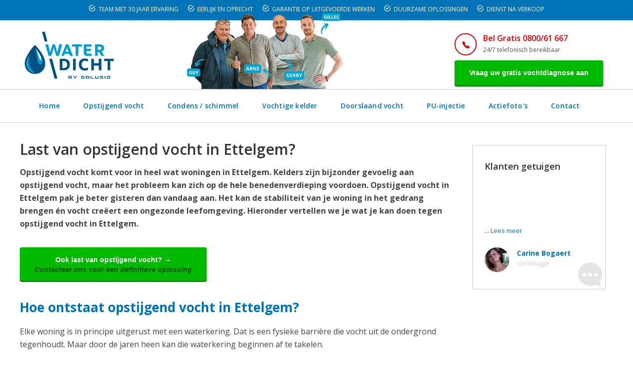

--- FILE ---
content_type: text/html; charset=utf-8
request_url: https://www.water-dicht.be/gemeente/opstijgend-vocht-expert-8460-ettelgem/
body_size: 11861
content:

<!DOCTYPE html>
<!--[if IE 8 ]><html class="ie" xmlns="http://www.w3.org/1999/xhtml" xml:lang="nl-BE" lang="nl-BE"> <![endif]-->
<!--[if (gte IE 9)|!(IE)]><!--><html xmlns="http://www.w3.org/1999/xhtml" xml:lang="nl-BE" lang="nl-BE"><!--<![endif]-->
<head>
<meta charset="utf-8">
<!--[if IE]><meta http-equiv='X-UA-Compatible' content='IE=edge,chrome=1'><![endif]-->
    <title>Opstijgend vocht in Ettelgem bestrijden? Dé Oplossing</title>
    <meta name="description" content="Ontdek dé oplossing tegen opstijgend vocht in Ettelgem ✅ Opstijgend vocht oplossen met garantie! ✅ Onze specialist komt Gratis bij jou langs voor een vocht diagnose van optrekkend vocht." />
    <meta name="keywords" content="Opstijgend vocht in Ettelgem, optrekkend vocht in Ettelgem" />
    
    <meta name="viewport" content="width=device-width, initial-scale=1, maximum-scale=1">
    <link href="/bundles/screen?v=9WXchMLHEbWXC4uCuDEfxUGL45qSn6JSCiaLN8snFC81" rel="stylesheet" type="text/css" media="screen" />
    <script type="text/javascript" charset="UTF-8" src="//cdn.cookie-script.com/s/323b0d3317204bc69008cd4745e58686.js"></script>
    <link href="/style/jquery.fancybox.min.css" rel="stylesheet" type="text/css" media="all" />    
    <link href="//fonts.googleapis.com/css?family=Open+Sans:400,300,500,600,700" rel="stylesheet" type="text/css">
    <meta name="HandheldFriendly" content="True">
    <meta property="og:image" content="https://www.water-dicht.be/images/bg-logo.png" />
    <link rel="apple-touch-icon" sizes="57x57" href="/images/favicon/apple-icon-57x57.png">
    <link rel="apple-touch-icon" sizes="60x60" href="/images/favicon/apple-icon-60x60.png">
    <link rel="apple-touch-icon" sizes="72x72" href="/images/favicon/apple-icon-72x72.png">
    <link rel="apple-touch-icon" sizes="76x76" href="/images/favicon/apple-icon-76x76.png">
    <link rel="apple-touch-icon" sizes="114x114" href="/images/favicon/apple-icon-114x114.png">
    <link rel="apple-touch-icon" sizes="120x120" href="/images/favicon/apple-icon-120x120.png">
    <link rel="apple-touch-icon" sizes="144x144" href="/images/favicon/apple-icon-144x144.png">
    <link rel="apple-touch-icon" sizes="152x152" href="/images/favicon/apple-icon-152x152.png">
    <link rel="apple-touch-icon" sizes="180x180" href="/images/favicon/apple-icon-180x180.png">
    <link rel="icon" type="image/png" sizes="192x192"  href="/images/favicon/android-icon-192x192.png">
    <link rel="icon" type="image/png" sizes="32x32" href="/images/favicon/favicon-32x32.png">
    <link rel="icon" type="image/png" sizes="96x96" href="/images/favicon/favicon-96x96.png">
    <link rel="icon" type="image/png" sizes="16x16" href="/images/favicon/favicon-16x16.png">    
    <meta name="msapplication-TileColor" content="#ffffff">
    <meta name="msapplication-TileImage" content="/images/favicon/ms-icon-144x144.png">
    <meta name="theme-color" content="#ffffff">
    <link rel="shortcut icon" href="/favicon.ico" />
    <link rel="canonical" href="https://www.water-dicht.be/gemeente/opstijgend-vocht-expert-8460-ettelgem/" />
<!--[if lt IE 9]>
	<script src="javascript/html5shiv.js"></script>
	<script src="javascript/respond.min.js"></script>
<![endif]-->
    <!-- Facebook Pixel Code -->
 

<script>
!function(f,b,e,v,n,t,s)
{if(f.fbq)return;n=f.fbq=function(){n.callMethod?
n.callMethod.apply(n,arguments):n.queue.push(arguments)};
if(!f._fbq)f._fbq=n;n.push=n;n.loaded=!0;n.version='2.0';
n.queue=[];t=b.createElement(e);t.async=!0;
t.src=v;s=b.getElementsByTagName(e)[0];
s.parentNode.insertBefore(t,s)}(window, document,'script',
'https://connect.facebook.net/en_US/fbevents.js');
fbq('init', '981706817220599');
fbq('track', 'PageView');
</script>
<noscript><img height="1" width="1" style="display:none" src="https://www.facebook.com/tr?id=981706817220599&ev=PageView&noscript=1"/></noscript>
  


<!-- DO NOT MODIFY -->
<!-- End Facebook Pixel Code -->

  <!-- Google Tag Manager -->
<script>(function (w, d, s, l, i) {
w[l] = w[l] || []; w[l].push({
'gtm.start':
new Date().getTime(), event: 'gtm.js'
}); var f = d.getElementsByTagName(s)[0],
j = d.createElement(s), dl = l != 'dataLayer' ? '&l=' + l : ''; j.async = true; j.src =
'https://www.googletagmanager.com/gtm.js?id=' + i + dl; f.parentNode.insertBefore(j, f);
})(window, document, 'script', 'dataLayer', 'GTM-PR8HKDJ');</script>
<!-- End Google Tag Manager -->

</head>
<body class="left-sidebar">
    <!-- Google Tag Manager (noscript) -->
<noscript><iframe src="https://www.googletagmanager.com/ns.html?id=GTM-PR8HKDJ"
height="0" width="0" style="display:none;visibility:hidden"></iframe></noscript>
<!-- End Google Tag Manager (noscript) -->
    <form name="form1" method="post" action="/gemeente/opstijgend-vocht-expert-8460-ettelgem/" id="form1">
<div>
<input type="hidden" name="__VIEWSTATE" id="__VIEWSTATE" value="/wEPDwUKLTYzNDQyOTQ3OWQYAQUJcnB0TmlldXdzDxQrAA5kZGRkZGRkFCsAA2RkZAIDZGRkZgL/////D2TIcSLU7YwU0eQi0466YeLkWd9JkA==" />
</div>

<div>

	<input type="hidden" name="__VIEWSTATEGENERATOR" id="__VIEWSTATEGENERATOR" value="214DF20E" />
</div>        
        
        <div id="main-container">
            
<div class="topbar darkgrey">

    <div class="container">
         <div class="row darkgrey">
            <div class="col-sm-12">
               <ul class="custom-ul">
					<li class="custom-li"><em class="ion-android-checkmark-circle"></em> Team met 30 jaar ervaring</li>
					<li class="custom-li"><em class="ion-android-checkmark-circle"></em> Eerlijk en oprecht</li>
					<li class="custom-li"><em class="ion-android-checkmark-circle"></em> Garantie op uitgevoerde werken</li>
					<li class="custom-li"><em class="ion-android-checkmark-circle"></em> Duurzame oplossingen</li>
					<li class="custom-li" style="margin-right:0px"><em class="ion-android-checkmark-circle"></em> Dienst na verkoop</li>
					</ul>
            </div>
            
        </div>

     
    </div>
</div>

<div class="topbar" style="display: none">
    
    <div class="container">
       

        <div class="row">
            <div class="col-sm-5">
                <div class="left">          
                    <p>Water-Dicht, specialist in vochtbestrijding</p>
                </div>
            </div>
            <div class="col-sm-7">
                <div class="right">
                    <ul class="social">
    <li><a target="_blank" href="https://www.facebook.com/water.dicht.belgie/"><em class="ion-social-facebook"></em></a></li>
    <li><a target="_blank" href="https://www.youtube.com/channel/UCRPAsF31L9_bi9nHymSn1eA"><em class="ion-social-youtube"></em></a></li>
    <li><a target="_blank" href="https://www.linkedin.com/in/frederik-de-buck-water-dicht-47ba39a2"><em class="ion-social-linkedin"></em></a></li>
</ul>
<ul class="none">
    <li><a href="/tips-advies/">Tips & Advies</a></li>
    <li>E-mail: <a href="mailto:info@water-dicht.be">info@water-dicht.be</a></li>

</ul>              
                </div>
            </div>
        </div>
    </div>
</div>
<div class="header-top">
    <div class="container">
        <div class="row">
            <div class="col-sm-12 header-top-flex">
                <p id="logo" class="logo"><a href="/" rel="home"><img src="/images/logo.png" alt="Water-dicht vochtbestrijding" /></a></p>
                <p class='additional_logo'></p>
                    <div class="info">
                        <div class="address">
<p class="icon green"><em class="ion-ios-telephone"></em></p>
<p class="text green"><a href="tel:080061667">Bel Gratis 0800/61 667</a><br />
<span>24/7 telefonisch bereikbaar</span></p>
</div>
<div class="open-hours">
<p class="btn-cons green"><a title="Vraag uw gratis vochtdiagnose aan" href="/contact/">Vraag uw gratis vochtdiagnose aan</a></p>
</div>
                    </div>
            </div>
        </div>
    </div>
</div>
<header id="header" class="header header-sticky">
    <div class="header-wrap">
        <div class="header-nav">
            <div class="container">
                <div class="row">
                    <div class="col-sm-12">
                        <div class="text-menu">Menu</div>
                        <div class="btn-menu"></div>
                        <nav id="mainnav" class="mainnav">
                            <ul class="menu">
                                
                                        <li class="#"><a class="home" title="Home" target="_top" href="/">Home</a></li>
                                    
                                        <li class="#"><a title="Opstijgend vocht" href="/opstijgend-vocht/">Opstijgend vocht</a></li>
                                    
                                        <li class="#"><a title="Condensatie en schimmel bestrijding" href="/condensatie-schimmel-bestrijding/">Condens / schimmel</a></li>
                                    
                                        <li class="#"><a title="Vochtige kelder" href="/vochtige-kelder/">Vochtige kelder</a></li>
                                    
                                        <li class="#"><a title="Doorslaand vocht: gevelbescherming door hydrofuge" href="/gevelbescherming-doorslaand-vocht/">Doorslaand vocht</a></li>
                                    
                                        <li class="#"><a title="PU-injectie voor betonherstelling" href="/betonherstelling/">PU-injectie</a></li>
                                    
                                        <li class="#"><a title="Actiefoto&#39;s" href="/foto-s-in-actie/">Actiefoto's</a></li>
                                    
                                        <li class="#"><a title="Een vraag? Contacteer ons" href="/contact/">Contact</a></li>
                                    
                            </ul>
                        </nav>
                    </div>
                    <div class="col-sm-3">
                        <p class="get-appointment">
                            <a title="Gratis vochtdiagnose" href="/contact/">Gratis vochtdiagnose</a>
                        </p>
                    </div>
                </div>
            </div>
        </div>
    </div>
</header>
<a id="scroll-up"><i class="fa fa-angle-up"></i></a>

            
            <section class="breadcrumb-wrap">		
		<div class="container">
			<div class="row">
				<div class="col-sm-12">				
					<ul class="breadcrumb"><li><a title="Water-Docht vochtbestrijding" href="/">Water-Dicht vochtbestrijding</a></li><li><a title="Gemeente" href="/gemeente/">Gemeente</a></li><li class="last">Last van opstijgend vocht in Ettelgem</li></ul></div>
				</div>
			</div>
		</div>
	</section>

	<section class="page-wrap page-about">
		<div class="container">
			<div class="row">
				<main class="main-content">
					<div class="content">
                        <h1>Last van opstijgend vocht in Ettelgem?</h1>
<p><strong>Opstijgend vocht komt voor in heel wat woningen in Ettelgem. Kelders zijn bijzonder gevoelig aan opstijgend vocht, maar het probleem kan zich op de hele benedenverdieping voordoen. Opstijgend vocht in Ettelgem pak je beter gisteren dan vandaag aan. Het kan de stabiliteit van je woning in het gedrang brengen én vocht creëert een ongezonde leefomgeving. Hieronder vertellen we je wat je kan doen tegen opstijgend vocht in Ettelgem.</strong></p>
<p class="btn-cons green"><a title="Vraag nu een gratis vochtdiagnose aan!" href="/contact/">Ook last van opstijgend vocht? →<span>Contacteer ons voor een definitieve oplossing</span></a>
</p>
<h2>Hoe ontstaat opstijgend vocht in Ettelgem?</h2>
<p>Elke woning is in principe uitgerust met een waterkering. Dat is een fysieke barrière die vocht uit de ondergrond tegenhoudt. Maar door de jaren heen kan die waterkering beginnen af te takelen. </p>
<p><strong>Vocht komt dan in contact met de bakstenen van je woning. Het bouwmateriaal neemt het water op, tot het uiteindelijk zichtbaar vochtplekken op de muren veroorzaakt. Dan spreken we van opstijgend vocht.</strong></p>
<p>
<img alt="Opstijgend vocht" src="/userfiles/userfiles/opstijgendvocht.jpg" />
</p>
<h2>Opstijgend vocht in de kelder in Ettelgem</h2>
<p><strong>Daarom komt <a href="https://www.water-dicht.be/opstijgend-vocht/">opstijgend vocht</a> altijd op de benedenverdieping voor. Je ziet opstijgend vocht onderaan de muur. Het kan in elke ruimte voorkomen. Is je woning uitgerust met een kelder? Dan is de kans op opstijgend vocht echter extra groot. Vooral in de herfst en de winter is het gevaar op binnensijpelend vocht aanwezig. Kelders worden omgeven door vochtige ondergrond en vochtproblemen zijn er op termijn bijna onvermijdelijk.</strong></p>
<p>De kelder heeft twee zwakke plekken. De belangrijkste is de kimnaad, dat is de verbinding tussen de betonnen vloer en de bakstenen wand. Het vocht in de ondergrond rondom die naad kan makkelijker de kelder in sijpelen. Verder moet je ook de keldervloer in de gaten houden. Betonnen keldervloeren zijn goed bestand tegen vocht, maar kunnen na enige tijd ook bezwijken. Een vaak voorkomend probleem zijn grindnesten. Werd het beton slecht gemengd, dan kunnen zich clusters van grind vormen die makkelijker water doorlaten.</p>
<h2>Hoe bestrijd je opstijgend vocht in Ettelgem?</h2>
<p>Merk je het opstijgend vocht in je woning snel op? Dan volstaat een <a href="https://www.water-dicht.be/opstijgend-vocht/muren-injecteren/" target="_blank">muurinjectie</a>. De vakmannen van Water-Dicht komen dan bij je langs om de vochtige muur te herstellen. </p>
<p><strong>Eerst boren we gaten in de aangetaste muur op strategische plekken. Die gaten worden vervolgens opgevuld met een vochtwerend middel dat, eenmaal uitgehard, het opstijgend vocht tegenhoudt. Zo ben je snel van het opstijgend vocht verlost. Een muurinjectie is overigens de goedkoopste behandeling tegen vocht.</strong></p>
<p>Is het probleem ernstiger? Dan zijn mogelijk nog extra ingrepen nodig. Het is zaak om een zo goed mogelijke waterkering aan te brengen die het opstijgend vocht tegenhoudt. Daar komen soms ook grotere werken bij kijken.</p>
<p><strong>Bevindt het opstijgend vocht zich in de kelder? Dan kunnen we de <a href="https://www.water-dicht.be/vochtige-kelder/kelderbekuiping/">kelder bekuipen</a> of draineren</strong>. Hoe dan ook, elke kelder kan opnieuw waterdicht gemaakt worden. Hoe groot het vochtprobleem ook moge zijn.</p>
<p class="btn-cons green">
<a title="Vraag nu een gratis vochtdiagnose in Ettelgem aan!" href="/contact/">Vraag uw gratis vochtdiagnose aan →<span>Wij komen gratis bij u langs voor een diagnose</span></a></p>
<h2>Welke problemen veroorzaakt opstijgend vocht in Ettelgem</h2>
<p><strong>Opstijgend vocht, maar ook andere vochtproblemen zoals sijpelwater en condens, zijn niet zonder gevaar. Vocht brengt namelijk andere problemen met zich mee, zoals <a href="https://www.water-dicht.be/condensatie-schimmel-bestrijding/schimmelbestrijding/">schimmelvorming</a>, corrosie en houtrot. Schimmels verspreiden zich via giftige sporen die gezondheidsklachten veroorzaken. Vooral de <a href="https://www.water-dicht.be/tips-advies/hoe-zwarte-schimmel-op-muren-verwijderen/" target="_blank">zwarte schimmel</a> is bijzonder giftig. Die kan luchtweginfecties en ademhalingsproblemen met zich meebrengen.</strong></p>
<p>Met vocht verzadigde bouwmaterialen verliezen bovendien hun stabiliteit. Dat is het grootste gevaar van opstijgend vocht in Ettelgem. De bakstenen worden poreus en kunnen zelfs afbrokkelen. Met alle gevolgen van dien.</p>
<p>In extreme gevallen kan het opstijgend vocht zich zelfs een weg banen naar hoger gelegen niveaus van het pand, via het metselwerk in de wanden. Als je niets onderneemt om het opstijgend vocht aan te pakken, dan loop je het risico dat de fundering van je woning door al het opstijgend vocht in Ettelgem aanzienlijke schade oploopt. Hoe vroeger je het vocht aanpakt, hoe beter dus.</p>
<p><img alt="Opstijgend vocht Water-Dicht Ettelgem" src="/userfiles/userfiles/opstijgendvocht-waterdicht-2.jpg" /></p>
<p><strong><span style="color: #00b900; font-size: 22px; font-weight: bold;">Ook last van vocht in huis? Bel voor een gratis diagnose op <span style="text-decoration: underline;"><a style="color: #00b900;" href="tel:080061667">0800/61.667</a></span></span></strong></p>
<h2>Hoe herken je opstijgend vocht in Ettelgem?</h2>
<p><strong>Opstijgend vocht is dus een ernstig probleem dat je beter in de kiem smoort. Maar hoe herken je opstijgend vocht in Ettelgem? We zetten de voornaamste signalen op een rijtje.</strong></p>
<ul>
    <li><em>Een muffe, doffe geur die je niet kan verklaren;</em></li>
    <li><em>Vochtplekken die zich onderaan de muren vormen;</em></li>
    <li><em>Witte muurzouten en salpetervorming op de muur;</em></li>
    <li><em>Vochtige muren voelen koud aan;</em></li>
    <li><em>Opstijgend vocht brengt doorgaans schimmels of huiszwammen met zich mee;</em></li>
    <li><em>Afbladderende verf en loshangend behang;</em></li>
    <li><em>Loskomende plinten.</em></li>
</ul>
<h2>Water-Dicht pakt opstijgend vocht in Ettelgem aan</h2>
<p>Gelukkig is er altijd een oplossing voor opstijgend vocht in Ettelgem. Je pakt het opstijgend vocht beter zo snel mogelijk aan, zo voorkom je grotere problemen.</p>
<p><strong>Water-Dicht beschikt over jarenlange expertise op het gebied van vochtbestrijding en helpt je snel en vakkundig uit de nood</strong>. Na telefonisch contact komen we bij je langs voor een gratis vochtdiagnose op maat van jouw specifieke situatie. Vervolgens stellen we een concrete, vrijblijvende oplossing voor waarmee je vochtprobleem in Ettelgem voorgoed opgelost is. <a href="/contact">Neem contact met ons op voor een afspraak in Ettelgem</a>.</p>
<p class="btn-cons green"><a title="Vraag nu een gratis vochtdiagnose aan!" href="/contact/">Op zoek naar een definitieve oplossing mét garantie? →<span>Contacteer ons en we komen uw vochtprobleem in Ettelgem bekijken</span></a></p>
<h2>Vestigingen:</h2>
<h3>Regio Gent</h3>
<p>
<em class="ion-ios-telephone"></em> <a href="tel:003292799570">09/279.95.70</a></p>
<p>📍 Nieuwescheldestraat 1-3, 9052 Zwijnaarde
</p>
<h3>Regio West-Vlaanderen</h3>
<p>
<em class="ion-ios-telephone"></em> <a href="tel:003250960091">050/96.00.91</a></p>
<p>📍 Ververijstraat 9, 8790 Waregem
</p>
<h3>Regio Antwerpen</h3>
<p>
<em class="ion-ios-telephone"></em> <a href="tel:003233696029">03/369.60.29</a></p>
<p>📍 Westpoort 37 bus B, 2070 Zwijndrecht
</p>
<h3>Regio Brussel &amp; Vlaams-Brabant</h3>
<p>
<em class="ion-ios-telephone"></em> <a href="tel:003226699190">02/669.91.90</a></p>
<p>📍 Schaapschuur 5, 1790 Affligem</p>
						<article>                            
                            
                                
                            
						</article>
					</div>
                    
<div class="col-sm-12 container2">
<div class="grey_block">
	<h3>Download onze infogids: zelf vochtproblemen oplossen en herkennen</h3>
	<div>Last van vocht in huis? Ontdek in onze gratis gids hoe u zelf vochtproblemen kunt opsporen en oplossen.</div><div>Geschreven door onze vochtexperts Dirk en Frederik.</div>
	<div class="block_in rall" id="dt_form_specific" data-href="/">
		<div class="left_blocks">
			<span>Naam*</span>			
            <input name="download1$txtEmailNaam" type="text" id="download1_txtEmailNaam" class="block_email" placeholder="Naam*" />
		</div>
		<div class="left_blocks">
			<span>E-mail*</span>
            <input name="download1$txtEmailDownload" type="text" id="download1_txtEmailDownload" class="block_email" placeholder="E-mailadres*" />
		</div>
		<div class="left_blocks">			
            <div id="download1_decorfieldnone" class="field-box">
            <span id="download1_ctrlGoogleReCaptcha"><div class='g-recaptcha' data-sitekey='6LcPsIgUAAAAAIxEap8O1L6nZt-VEhbx1TYKHu8_'></div></span>
            </div>
            <input type="submit" name="download1$btnDownload" value="Downloaden" id="download1_btnDownload" class="this_form_send2" />
		</div>
	</div>
	<div class="block_in tall">
		<div class="text_block_in"></div>
		<div class="min_book"></div>
	</div>
</div>
	
</div>

				</main>
				<aside class="sidebar">					
                   
					
					<div class="testimonials-sidebar" itemprop="review" itemscope="Product" itemtype="https://schema.org/Review">
						<h3>Klanten getuigen</h3>
						<div class="testimonial03" data-items="1" data-itemsdesktop="1" data-itemsdesktopsmall="1" data-itemstablet="1" data-itemsmobile="1" data-slidespeed="1" data-autoplay="true" data-nav="false" data-pagination="false">
                              
                            <div class="item">
                                 <span itemprop="reviewRating" itemscope="" itemtype="https://schema.org/Rating">
                                    <meta itemprop="worstRating" content="0">
                                    <meta itemprop="ratingValue" content="5">
                                    <meta itemprop="bestRating" content="5">
                                </span>
                                <span style="display: none;" itemprop="itemreviewed">Product</span>
                                <span itemprop="name" content="Water-Dicht vochtbestrijding"></span>   
                                <meta itemprop="datePublished" content="25/01/2026 0:00:00">
								<p class="text"><span style="color: #ffffff;">We zijn gisteren gaan zien naar de werken en jullie hebben dit heel voortreffelijk uitgevoerd !</span><br />
<br />... <a href='/referenties/'>Lees meer</a></p>
								<p class="media">
									<a href="/referenties/"><img width="50" src="/userfiles/testimonials/38_s.jpg" alt="Carine Bogaert" />
									<span class="name"><strong itemprop="author">Carine Bogaert</strong><em class="position" itemprop="reviewBody">Gentbrugge</em></span></a>
								</p>
							</div>
                            
						</div>
					</div>
                    <div class="widget widget-recent-posts">
                        <iframe src="//www.facebook.com/plugins/likebox.php?href=https%3A%2F%2Fwww.facebook.com%2Fwater.dicht.belgie&amp;width=270&amp;height=250&amp;colorscheme=light&amp;show_faces=true&amp;header=true&amp;stream=false&amp;show_border=false&amp;appId=267231366753919" scrolling=no frameborder=0 style=border:none;overflow:hidden;width:100%;height:250px allowtransparency=true></iframe>
						<h3 class="widget-title">Tips & advies</h3>
                        
                                <article class="clearfix">
                                    <div class="wrapper">
                                        <div class="media">
                                            <a href="/tips-advies/waarom-vochtproblemen-vaak-erger-worden-in-de-herfst-en-winter/"><img src="/userfiles/nieuws/waarom-vochtproblemen-vaak-erger-worden-in-de-herfst-en-winter-197_s.jpg" alt="Waarom vochtproblemen vaak erger worden in de herfst en winter"></a>
                                        </div>
                                        <div class="content"><a href="/tips-advies/waarom-vochtproblemen-vaak-erger-worden-in-de-herfst-en-winter/">Waarom vochtproblemen vaak erger worden in de herfst en winter</a></div>
                                    </div>
                                </article>
                            
                                <article class="clearfix">
                                    <div class="wrapper">
                                        <div class="media">
                                            <a href="/tips-advies/wat-gebeurt-er-met-vochtige-muren-tijdens-lange-droogteperiodes/"><img src="/userfiles/nieuws/wat-gebeurt-er-met-vochtige-muren-tijdens-lange-droogteperiodes-196_s.jpg" alt="Wat gebeurt er met vochtige muren tijdens lange droogteperiodes?"></a>
                                        </div>
                                        <div class="content"><a href="/tips-advies/wat-gebeurt-er-met-vochtige-muren-tijdens-lange-droogteperiodes/">Wat gebeurt er met vochtige muren tijdens lange droogteperiodes?</a></div>
                                    </div>
                                </article>
                            
                                <article class="clearfix">
                                    <div class="wrapper">
                                        <div class="media">
                                            <a href="/tips-advies/binnenmuur-versus-buitenmuur-injecteren-wat-is-het-verschil/"><img src="/userfiles/nieuws/binnenmuur-versus-buitenmuur-injecteren-wat-is-het-verschil-195_s.jpg" alt="Binnenmuur versus buitenmuur injecteren: wat is het verschil?"></a>
                                        </div>
                                        <div class="content"><a href="/tips-advies/binnenmuur-versus-buitenmuur-injecteren-wat-is-het-verschil/">Binnenmuur versus buitenmuur injecteren: wat is het verschil?</a></div>
                                    </div>
                                </article>
                            
                    </div>
				</aside>
			</div>
		</div>
	</section>
    
    <section class="more-info">
		<div class="container">
			<div class="row">
				<div class="col-sm-7">
					<div class="text">
						<h3>Ook last van vocht in huis?</h3>
                        <p>Vraag uw gratis vochtdiagnose aan, wij lossen vochtproblemen op mét garantie !</p>
					</div>
				</div>
				<div class="col-sm-5">
					<div class="subscribe">
							<p class="btn-cons green">
						        <a title="Gratis vochtdiagnose aanvragen" href="/contact/">Gratis vochtdiagnose aanvragen &#8594;</a>
						    </p>
                            <p class="phone"><a href="tel:080061667">Bel ons 0800/61 667</a>
                        </p>
					</div>
				</div>
			</div>
		</div>
	</section>
            
<div class="prefooter">
    <div class="container">
        <div class="page-separator"><h2 class="page-separator-middle"><span>Water-Dicht is lid van volgende federaties</span></h2></div>
        <div class="row">
            <div class="col-sm-4">
                <div class="footer-info">
                    <div class="site-partner-img">
                        <a target="_blank" href="http://www.bouwunie.be"><img src="/userfiles/userfiles/bouwunie.jpg" width="135" height="75" alt="Bouwunie"></a>
                    </div>
                    <p>Bouwunie, Unie van het KMO-bouwbedrijf, verenigt de zelfstandigen en KMO’s uit de diverse deelsectoren uit de bouw in één sterke unie.</p>
                </div>
            </div>
              <div class="col-sm-4">
                <div class="footer-info">
                  <div class="site-partner-img">
                        <a target="_blank" href="https://embuild.be/nl"><img src="/userfiles/userfiles/confederatie-bouw.jpg" width="200" height="75" alt="Embuild"></a>
                    </div>
                    <p>Embuild (De Confederatie Bouw) is een belangenorganisatie die in België de hele bouwsector vertegenwoordigt. Zij komt op en verleent diensten en advies aan méér dan 15.000 zelfstandigen, KMO’s en grote bedrijven uit alle takken.</p>
                </div>
            </div>
              <div class="col-sm-4">
                <div class="footer-info">
                  <div class="site-partner-img">
                        <a target="_blank" href="http://www.wtcb.be"><img src="/userfiles/userfiles/wtcb.jpg" width="188" height="75" alt="WTCB"></a>
                    </div>
                    <p>Het Wetenschappelijk en Technische Centrum Voor het Bouwbedrijf (W.T.C.B.) is een particuliere onderzoeksinstelling en die heeft tot doel het toegepast onderzoek in de industrie te bevorderen.</p>
                </div>
            </div>
        </div>
    </div>
</div>
<footer class="footer">
    <div class="container">
        <div class="row">
            <div class="col-sm-4">
                <div class="footer-info">
                    <p class="footer-logo"><img src="/images/logo-bw.png" alt="Water-Dicht" /></p>
<p class="description">Water-Dicht heeft van vochtbestrijding zijn specialiteit gemaakt. Met meer dan 25 jaar ervaring en een ruime technische kennis mogen wij ons gerust vakspecialist in vochtbestrijding noemen.</p>
<p class="phone"><a href="tel:080061667">0800/61 667</a></p>
                </div>
            </div>
            <div class="col-sm-8">
                <div class="footernav">
                    <div class="footernav">
    <nav class="footernav01">
        <h3>Meer Water-Dicht</h3>
        <ul class="followus">
            <li><a target="_blank" href="https://www.facebook.com/water.dicht.belgie/"> <i class="ion-social-facebook"></i>Facebook</a></li>
            <li><a target="_blank" href="https://www.linkedin.com/company/water-dicht/"> <i class="ion-social-linkedin"></i>Linkedin</a></li>
            <li><a target="_blank" href="https://www.youtube.com/channel/UCRPAsF31L9_bi9nHymSn1eA"> <i class="ion-social-youtube"></i>Youtube</a></li>
            <li><a target="_blank" href="https://www.instagram.com/water_dicht/"> <i class="ion-social-instagram"></i>Instagram</a></li>
        </ul>
    </nav>
    <nav class="footernav02">
        <h3>Onze diensten</h3>
        <ul class="ourservices">
            <li><a title="Opstijgend vocht" href="/opstijgend-vocht/">Opstijgend vocht</a></li>
            <li><a title="Condensatie- & schimmel bestrijding" href="/condensatie-schimmel-bestrijding/">Condensatie- & schimmel bestrijding</a></li>
            <li><a title="Vochtige kelder" href="/vochtige-kelder/">Vochtige kelder</a></li>
            <li><a title="Doorslaand vocht" href="/gevelbescherming-doorslaand-vocht/">Doorslaand vocht</a></li>
            <li><a title="Tips & advies" href="/tips-advies/">Tips & advies</a></li>
            <li><a title="Over ons" href="/over-ons/">Over ons</a></li>
        </ul>
    </nav>
    <nav class="footernav03">
        <h3>Contacteer ons</h3>
        <p>SOLUSIO BV<br />Water-Dicht<br />Nieuwescheldestraat 1-3<br />9052 Zwijnaarde</p>
        <p><i class="ion-ios-telephone"></i> <a href="tel:080061667">0800/61.667</a></p>
        <p><i class="ion-email"></i> <a href="mailto:info@water-dicht.be">info@water-dicht.be</a></p>
        <span>Wij zijn 24/7 telefonisch bereikbaar</span>
        <table class="belcontact">
            <tbody>
                <tr>
                    <td colspan="2">
                        <h3>Vestigingen</h3>
                    </td>
                </tr>
                <tr>
                    <td><span style="color: #FF0000;">Regio Gent</span></td>
                    <td>
                        09/279.95.70<br />
                        Nieuwescheldestraat 1-3, 9052 Zwijnaarde
                    </td>
                </tr>
                <tr>
                    <td><span style="color: #FF0000;">Regio Antwerpen</span></td>
                    <td>
                        03/369.60.29<br />
                        Westpoort 37 bus B, 2070 Zwijndrecht
                    </td>
                </tr>
                <tr>
                    <td><span style="color: #FF0000;">Regio Brussel</span></td>
                    <td>
                        02/669.91.90<br />
                        Schaapschuur 5/bus1 1790 Affligem
                    </td>
                </tr>
                <tr>
                    <td><span style="color: #FF0000;">Regio Limburg</span></td>
                    <td>
                        +32 496 50 88 20<br />
                        Adelberg 27 bus B, 3920 Lommel
                    </td>
                </tr>
                <tr>
                    <td><span style="color: #FF0000;">Regio West-Vlaanderen</span></td>
                    <td>
                        050/96.00.91<br />
                        Ververijstraat 9, 8790 Waregem
                    </td>
                </tr>
            </tbody>
        </table>
    </nav>
</div>

                </div>
            </div>
        </div>
    </div>
    <div class="bottom">
        <div class="container">
            <div class="row">
                <div class="col-sm-10">
                    <p class="copyright">
    © 2023 Water-Dicht | 
    <a href="https://www.water-dicht.be/voorwaarden/">Voorwaarden</a> | 
    <a href="/sitemap/">Sitemap</a> | 
    <a href="/gemeente/">Vochtbestrijding per gemeente</a> | 
    <a href="/links/">Partners</a>
</p>

                    
                </div>
                <div class="col-sm-2">                    
                    
                    <p class="totop"><a target="_blank" href="http://www.w247.be">webdesign w247.be</a></p>
                </div>
            </div>
        </div>
    </div>
</footer>


        </div>
    
 <script src="https://www.google.com/recaptcha/api.js" async defer></script></form>
    <script src="https://ajax.googleapis.com/ajax/libs/jquery/1.11.3/jquery.min.js"></script>
    <script type="text/javascript" src="/js/plugins.min.js"></script>    
    <script type="text/javascript" src="/js/jquery.fancybox.pack.min.js"></script>
	<script type="text/javascript" src="/js/main.min.js"></script>


</body>
</html>


--- FILE ---
content_type: text/html; charset=utf-8
request_url: https://www.google.com/recaptcha/api2/anchor?ar=1&k=6LcPsIgUAAAAAIxEap8O1L6nZt-VEhbx1TYKHu8_&co=aHR0cHM6Ly93d3cud2F0ZXItZGljaHQuYmU6NDQz&hl=en&v=PoyoqOPhxBO7pBk68S4YbpHZ&size=normal&anchor-ms=20000&execute-ms=30000&cb=mvnyny5kp7qz
body_size: 49111
content:
<!DOCTYPE HTML><html dir="ltr" lang="en"><head><meta http-equiv="Content-Type" content="text/html; charset=UTF-8">
<meta http-equiv="X-UA-Compatible" content="IE=edge">
<title>reCAPTCHA</title>
<style type="text/css">
/* cyrillic-ext */
@font-face {
  font-family: 'Roboto';
  font-style: normal;
  font-weight: 400;
  font-stretch: 100%;
  src: url(//fonts.gstatic.com/s/roboto/v48/KFO7CnqEu92Fr1ME7kSn66aGLdTylUAMa3GUBHMdazTgWw.woff2) format('woff2');
  unicode-range: U+0460-052F, U+1C80-1C8A, U+20B4, U+2DE0-2DFF, U+A640-A69F, U+FE2E-FE2F;
}
/* cyrillic */
@font-face {
  font-family: 'Roboto';
  font-style: normal;
  font-weight: 400;
  font-stretch: 100%;
  src: url(//fonts.gstatic.com/s/roboto/v48/KFO7CnqEu92Fr1ME7kSn66aGLdTylUAMa3iUBHMdazTgWw.woff2) format('woff2');
  unicode-range: U+0301, U+0400-045F, U+0490-0491, U+04B0-04B1, U+2116;
}
/* greek-ext */
@font-face {
  font-family: 'Roboto';
  font-style: normal;
  font-weight: 400;
  font-stretch: 100%;
  src: url(//fonts.gstatic.com/s/roboto/v48/KFO7CnqEu92Fr1ME7kSn66aGLdTylUAMa3CUBHMdazTgWw.woff2) format('woff2');
  unicode-range: U+1F00-1FFF;
}
/* greek */
@font-face {
  font-family: 'Roboto';
  font-style: normal;
  font-weight: 400;
  font-stretch: 100%;
  src: url(//fonts.gstatic.com/s/roboto/v48/KFO7CnqEu92Fr1ME7kSn66aGLdTylUAMa3-UBHMdazTgWw.woff2) format('woff2');
  unicode-range: U+0370-0377, U+037A-037F, U+0384-038A, U+038C, U+038E-03A1, U+03A3-03FF;
}
/* math */
@font-face {
  font-family: 'Roboto';
  font-style: normal;
  font-weight: 400;
  font-stretch: 100%;
  src: url(//fonts.gstatic.com/s/roboto/v48/KFO7CnqEu92Fr1ME7kSn66aGLdTylUAMawCUBHMdazTgWw.woff2) format('woff2');
  unicode-range: U+0302-0303, U+0305, U+0307-0308, U+0310, U+0312, U+0315, U+031A, U+0326-0327, U+032C, U+032F-0330, U+0332-0333, U+0338, U+033A, U+0346, U+034D, U+0391-03A1, U+03A3-03A9, U+03B1-03C9, U+03D1, U+03D5-03D6, U+03F0-03F1, U+03F4-03F5, U+2016-2017, U+2034-2038, U+203C, U+2040, U+2043, U+2047, U+2050, U+2057, U+205F, U+2070-2071, U+2074-208E, U+2090-209C, U+20D0-20DC, U+20E1, U+20E5-20EF, U+2100-2112, U+2114-2115, U+2117-2121, U+2123-214F, U+2190, U+2192, U+2194-21AE, U+21B0-21E5, U+21F1-21F2, U+21F4-2211, U+2213-2214, U+2216-22FF, U+2308-230B, U+2310, U+2319, U+231C-2321, U+2336-237A, U+237C, U+2395, U+239B-23B7, U+23D0, U+23DC-23E1, U+2474-2475, U+25AF, U+25B3, U+25B7, U+25BD, U+25C1, U+25CA, U+25CC, U+25FB, U+266D-266F, U+27C0-27FF, U+2900-2AFF, U+2B0E-2B11, U+2B30-2B4C, U+2BFE, U+3030, U+FF5B, U+FF5D, U+1D400-1D7FF, U+1EE00-1EEFF;
}
/* symbols */
@font-face {
  font-family: 'Roboto';
  font-style: normal;
  font-weight: 400;
  font-stretch: 100%;
  src: url(//fonts.gstatic.com/s/roboto/v48/KFO7CnqEu92Fr1ME7kSn66aGLdTylUAMaxKUBHMdazTgWw.woff2) format('woff2');
  unicode-range: U+0001-000C, U+000E-001F, U+007F-009F, U+20DD-20E0, U+20E2-20E4, U+2150-218F, U+2190, U+2192, U+2194-2199, U+21AF, U+21E6-21F0, U+21F3, U+2218-2219, U+2299, U+22C4-22C6, U+2300-243F, U+2440-244A, U+2460-24FF, U+25A0-27BF, U+2800-28FF, U+2921-2922, U+2981, U+29BF, U+29EB, U+2B00-2BFF, U+4DC0-4DFF, U+FFF9-FFFB, U+10140-1018E, U+10190-1019C, U+101A0, U+101D0-101FD, U+102E0-102FB, U+10E60-10E7E, U+1D2C0-1D2D3, U+1D2E0-1D37F, U+1F000-1F0FF, U+1F100-1F1AD, U+1F1E6-1F1FF, U+1F30D-1F30F, U+1F315, U+1F31C, U+1F31E, U+1F320-1F32C, U+1F336, U+1F378, U+1F37D, U+1F382, U+1F393-1F39F, U+1F3A7-1F3A8, U+1F3AC-1F3AF, U+1F3C2, U+1F3C4-1F3C6, U+1F3CA-1F3CE, U+1F3D4-1F3E0, U+1F3ED, U+1F3F1-1F3F3, U+1F3F5-1F3F7, U+1F408, U+1F415, U+1F41F, U+1F426, U+1F43F, U+1F441-1F442, U+1F444, U+1F446-1F449, U+1F44C-1F44E, U+1F453, U+1F46A, U+1F47D, U+1F4A3, U+1F4B0, U+1F4B3, U+1F4B9, U+1F4BB, U+1F4BF, U+1F4C8-1F4CB, U+1F4D6, U+1F4DA, U+1F4DF, U+1F4E3-1F4E6, U+1F4EA-1F4ED, U+1F4F7, U+1F4F9-1F4FB, U+1F4FD-1F4FE, U+1F503, U+1F507-1F50B, U+1F50D, U+1F512-1F513, U+1F53E-1F54A, U+1F54F-1F5FA, U+1F610, U+1F650-1F67F, U+1F687, U+1F68D, U+1F691, U+1F694, U+1F698, U+1F6AD, U+1F6B2, U+1F6B9-1F6BA, U+1F6BC, U+1F6C6-1F6CF, U+1F6D3-1F6D7, U+1F6E0-1F6EA, U+1F6F0-1F6F3, U+1F6F7-1F6FC, U+1F700-1F7FF, U+1F800-1F80B, U+1F810-1F847, U+1F850-1F859, U+1F860-1F887, U+1F890-1F8AD, U+1F8B0-1F8BB, U+1F8C0-1F8C1, U+1F900-1F90B, U+1F93B, U+1F946, U+1F984, U+1F996, U+1F9E9, U+1FA00-1FA6F, U+1FA70-1FA7C, U+1FA80-1FA89, U+1FA8F-1FAC6, U+1FACE-1FADC, U+1FADF-1FAE9, U+1FAF0-1FAF8, U+1FB00-1FBFF;
}
/* vietnamese */
@font-face {
  font-family: 'Roboto';
  font-style: normal;
  font-weight: 400;
  font-stretch: 100%;
  src: url(//fonts.gstatic.com/s/roboto/v48/KFO7CnqEu92Fr1ME7kSn66aGLdTylUAMa3OUBHMdazTgWw.woff2) format('woff2');
  unicode-range: U+0102-0103, U+0110-0111, U+0128-0129, U+0168-0169, U+01A0-01A1, U+01AF-01B0, U+0300-0301, U+0303-0304, U+0308-0309, U+0323, U+0329, U+1EA0-1EF9, U+20AB;
}
/* latin-ext */
@font-face {
  font-family: 'Roboto';
  font-style: normal;
  font-weight: 400;
  font-stretch: 100%;
  src: url(//fonts.gstatic.com/s/roboto/v48/KFO7CnqEu92Fr1ME7kSn66aGLdTylUAMa3KUBHMdazTgWw.woff2) format('woff2');
  unicode-range: U+0100-02BA, U+02BD-02C5, U+02C7-02CC, U+02CE-02D7, U+02DD-02FF, U+0304, U+0308, U+0329, U+1D00-1DBF, U+1E00-1E9F, U+1EF2-1EFF, U+2020, U+20A0-20AB, U+20AD-20C0, U+2113, U+2C60-2C7F, U+A720-A7FF;
}
/* latin */
@font-face {
  font-family: 'Roboto';
  font-style: normal;
  font-weight: 400;
  font-stretch: 100%;
  src: url(//fonts.gstatic.com/s/roboto/v48/KFO7CnqEu92Fr1ME7kSn66aGLdTylUAMa3yUBHMdazQ.woff2) format('woff2');
  unicode-range: U+0000-00FF, U+0131, U+0152-0153, U+02BB-02BC, U+02C6, U+02DA, U+02DC, U+0304, U+0308, U+0329, U+2000-206F, U+20AC, U+2122, U+2191, U+2193, U+2212, U+2215, U+FEFF, U+FFFD;
}
/* cyrillic-ext */
@font-face {
  font-family: 'Roboto';
  font-style: normal;
  font-weight: 500;
  font-stretch: 100%;
  src: url(//fonts.gstatic.com/s/roboto/v48/KFO7CnqEu92Fr1ME7kSn66aGLdTylUAMa3GUBHMdazTgWw.woff2) format('woff2');
  unicode-range: U+0460-052F, U+1C80-1C8A, U+20B4, U+2DE0-2DFF, U+A640-A69F, U+FE2E-FE2F;
}
/* cyrillic */
@font-face {
  font-family: 'Roboto';
  font-style: normal;
  font-weight: 500;
  font-stretch: 100%;
  src: url(//fonts.gstatic.com/s/roboto/v48/KFO7CnqEu92Fr1ME7kSn66aGLdTylUAMa3iUBHMdazTgWw.woff2) format('woff2');
  unicode-range: U+0301, U+0400-045F, U+0490-0491, U+04B0-04B1, U+2116;
}
/* greek-ext */
@font-face {
  font-family: 'Roboto';
  font-style: normal;
  font-weight: 500;
  font-stretch: 100%;
  src: url(//fonts.gstatic.com/s/roboto/v48/KFO7CnqEu92Fr1ME7kSn66aGLdTylUAMa3CUBHMdazTgWw.woff2) format('woff2');
  unicode-range: U+1F00-1FFF;
}
/* greek */
@font-face {
  font-family: 'Roboto';
  font-style: normal;
  font-weight: 500;
  font-stretch: 100%;
  src: url(//fonts.gstatic.com/s/roboto/v48/KFO7CnqEu92Fr1ME7kSn66aGLdTylUAMa3-UBHMdazTgWw.woff2) format('woff2');
  unicode-range: U+0370-0377, U+037A-037F, U+0384-038A, U+038C, U+038E-03A1, U+03A3-03FF;
}
/* math */
@font-face {
  font-family: 'Roboto';
  font-style: normal;
  font-weight: 500;
  font-stretch: 100%;
  src: url(//fonts.gstatic.com/s/roboto/v48/KFO7CnqEu92Fr1ME7kSn66aGLdTylUAMawCUBHMdazTgWw.woff2) format('woff2');
  unicode-range: U+0302-0303, U+0305, U+0307-0308, U+0310, U+0312, U+0315, U+031A, U+0326-0327, U+032C, U+032F-0330, U+0332-0333, U+0338, U+033A, U+0346, U+034D, U+0391-03A1, U+03A3-03A9, U+03B1-03C9, U+03D1, U+03D5-03D6, U+03F0-03F1, U+03F4-03F5, U+2016-2017, U+2034-2038, U+203C, U+2040, U+2043, U+2047, U+2050, U+2057, U+205F, U+2070-2071, U+2074-208E, U+2090-209C, U+20D0-20DC, U+20E1, U+20E5-20EF, U+2100-2112, U+2114-2115, U+2117-2121, U+2123-214F, U+2190, U+2192, U+2194-21AE, U+21B0-21E5, U+21F1-21F2, U+21F4-2211, U+2213-2214, U+2216-22FF, U+2308-230B, U+2310, U+2319, U+231C-2321, U+2336-237A, U+237C, U+2395, U+239B-23B7, U+23D0, U+23DC-23E1, U+2474-2475, U+25AF, U+25B3, U+25B7, U+25BD, U+25C1, U+25CA, U+25CC, U+25FB, U+266D-266F, U+27C0-27FF, U+2900-2AFF, U+2B0E-2B11, U+2B30-2B4C, U+2BFE, U+3030, U+FF5B, U+FF5D, U+1D400-1D7FF, U+1EE00-1EEFF;
}
/* symbols */
@font-face {
  font-family: 'Roboto';
  font-style: normal;
  font-weight: 500;
  font-stretch: 100%;
  src: url(//fonts.gstatic.com/s/roboto/v48/KFO7CnqEu92Fr1ME7kSn66aGLdTylUAMaxKUBHMdazTgWw.woff2) format('woff2');
  unicode-range: U+0001-000C, U+000E-001F, U+007F-009F, U+20DD-20E0, U+20E2-20E4, U+2150-218F, U+2190, U+2192, U+2194-2199, U+21AF, U+21E6-21F0, U+21F3, U+2218-2219, U+2299, U+22C4-22C6, U+2300-243F, U+2440-244A, U+2460-24FF, U+25A0-27BF, U+2800-28FF, U+2921-2922, U+2981, U+29BF, U+29EB, U+2B00-2BFF, U+4DC0-4DFF, U+FFF9-FFFB, U+10140-1018E, U+10190-1019C, U+101A0, U+101D0-101FD, U+102E0-102FB, U+10E60-10E7E, U+1D2C0-1D2D3, U+1D2E0-1D37F, U+1F000-1F0FF, U+1F100-1F1AD, U+1F1E6-1F1FF, U+1F30D-1F30F, U+1F315, U+1F31C, U+1F31E, U+1F320-1F32C, U+1F336, U+1F378, U+1F37D, U+1F382, U+1F393-1F39F, U+1F3A7-1F3A8, U+1F3AC-1F3AF, U+1F3C2, U+1F3C4-1F3C6, U+1F3CA-1F3CE, U+1F3D4-1F3E0, U+1F3ED, U+1F3F1-1F3F3, U+1F3F5-1F3F7, U+1F408, U+1F415, U+1F41F, U+1F426, U+1F43F, U+1F441-1F442, U+1F444, U+1F446-1F449, U+1F44C-1F44E, U+1F453, U+1F46A, U+1F47D, U+1F4A3, U+1F4B0, U+1F4B3, U+1F4B9, U+1F4BB, U+1F4BF, U+1F4C8-1F4CB, U+1F4D6, U+1F4DA, U+1F4DF, U+1F4E3-1F4E6, U+1F4EA-1F4ED, U+1F4F7, U+1F4F9-1F4FB, U+1F4FD-1F4FE, U+1F503, U+1F507-1F50B, U+1F50D, U+1F512-1F513, U+1F53E-1F54A, U+1F54F-1F5FA, U+1F610, U+1F650-1F67F, U+1F687, U+1F68D, U+1F691, U+1F694, U+1F698, U+1F6AD, U+1F6B2, U+1F6B9-1F6BA, U+1F6BC, U+1F6C6-1F6CF, U+1F6D3-1F6D7, U+1F6E0-1F6EA, U+1F6F0-1F6F3, U+1F6F7-1F6FC, U+1F700-1F7FF, U+1F800-1F80B, U+1F810-1F847, U+1F850-1F859, U+1F860-1F887, U+1F890-1F8AD, U+1F8B0-1F8BB, U+1F8C0-1F8C1, U+1F900-1F90B, U+1F93B, U+1F946, U+1F984, U+1F996, U+1F9E9, U+1FA00-1FA6F, U+1FA70-1FA7C, U+1FA80-1FA89, U+1FA8F-1FAC6, U+1FACE-1FADC, U+1FADF-1FAE9, U+1FAF0-1FAF8, U+1FB00-1FBFF;
}
/* vietnamese */
@font-face {
  font-family: 'Roboto';
  font-style: normal;
  font-weight: 500;
  font-stretch: 100%;
  src: url(//fonts.gstatic.com/s/roboto/v48/KFO7CnqEu92Fr1ME7kSn66aGLdTylUAMa3OUBHMdazTgWw.woff2) format('woff2');
  unicode-range: U+0102-0103, U+0110-0111, U+0128-0129, U+0168-0169, U+01A0-01A1, U+01AF-01B0, U+0300-0301, U+0303-0304, U+0308-0309, U+0323, U+0329, U+1EA0-1EF9, U+20AB;
}
/* latin-ext */
@font-face {
  font-family: 'Roboto';
  font-style: normal;
  font-weight: 500;
  font-stretch: 100%;
  src: url(//fonts.gstatic.com/s/roboto/v48/KFO7CnqEu92Fr1ME7kSn66aGLdTylUAMa3KUBHMdazTgWw.woff2) format('woff2');
  unicode-range: U+0100-02BA, U+02BD-02C5, U+02C7-02CC, U+02CE-02D7, U+02DD-02FF, U+0304, U+0308, U+0329, U+1D00-1DBF, U+1E00-1E9F, U+1EF2-1EFF, U+2020, U+20A0-20AB, U+20AD-20C0, U+2113, U+2C60-2C7F, U+A720-A7FF;
}
/* latin */
@font-face {
  font-family: 'Roboto';
  font-style: normal;
  font-weight: 500;
  font-stretch: 100%;
  src: url(//fonts.gstatic.com/s/roboto/v48/KFO7CnqEu92Fr1ME7kSn66aGLdTylUAMa3yUBHMdazQ.woff2) format('woff2');
  unicode-range: U+0000-00FF, U+0131, U+0152-0153, U+02BB-02BC, U+02C6, U+02DA, U+02DC, U+0304, U+0308, U+0329, U+2000-206F, U+20AC, U+2122, U+2191, U+2193, U+2212, U+2215, U+FEFF, U+FFFD;
}
/* cyrillic-ext */
@font-face {
  font-family: 'Roboto';
  font-style: normal;
  font-weight: 900;
  font-stretch: 100%;
  src: url(//fonts.gstatic.com/s/roboto/v48/KFO7CnqEu92Fr1ME7kSn66aGLdTylUAMa3GUBHMdazTgWw.woff2) format('woff2');
  unicode-range: U+0460-052F, U+1C80-1C8A, U+20B4, U+2DE0-2DFF, U+A640-A69F, U+FE2E-FE2F;
}
/* cyrillic */
@font-face {
  font-family: 'Roboto';
  font-style: normal;
  font-weight: 900;
  font-stretch: 100%;
  src: url(//fonts.gstatic.com/s/roboto/v48/KFO7CnqEu92Fr1ME7kSn66aGLdTylUAMa3iUBHMdazTgWw.woff2) format('woff2');
  unicode-range: U+0301, U+0400-045F, U+0490-0491, U+04B0-04B1, U+2116;
}
/* greek-ext */
@font-face {
  font-family: 'Roboto';
  font-style: normal;
  font-weight: 900;
  font-stretch: 100%;
  src: url(//fonts.gstatic.com/s/roboto/v48/KFO7CnqEu92Fr1ME7kSn66aGLdTylUAMa3CUBHMdazTgWw.woff2) format('woff2');
  unicode-range: U+1F00-1FFF;
}
/* greek */
@font-face {
  font-family: 'Roboto';
  font-style: normal;
  font-weight: 900;
  font-stretch: 100%;
  src: url(//fonts.gstatic.com/s/roboto/v48/KFO7CnqEu92Fr1ME7kSn66aGLdTylUAMa3-UBHMdazTgWw.woff2) format('woff2');
  unicode-range: U+0370-0377, U+037A-037F, U+0384-038A, U+038C, U+038E-03A1, U+03A3-03FF;
}
/* math */
@font-face {
  font-family: 'Roboto';
  font-style: normal;
  font-weight: 900;
  font-stretch: 100%;
  src: url(//fonts.gstatic.com/s/roboto/v48/KFO7CnqEu92Fr1ME7kSn66aGLdTylUAMawCUBHMdazTgWw.woff2) format('woff2');
  unicode-range: U+0302-0303, U+0305, U+0307-0308, U+0310, U+0312, U+0315, U+031A, U+0326-0327, U+032C, U+032F-0330, U+0332-0333, U+0338, U+033A, U+0346, U+034D, U+0391-03A1, U+03A3-03A9, U+03B1-03C9, U+03D1, U+03D5-03D6, U+03F0-03F1, U+03F4-03F5, U+2016-2017, U+2034-2038, U+203C, U+2040, U+2043, U+2047, U+2050, U+2057, U+205F, U+2070-2071, U+2074-208E, U+2090-209C, U+20D0-20DC, U+20E1, U+20E5-20EF, U+2100-2112, U+2114-2115, U+2117-2121, U+2123-214F, U+2190, U+2192, U+2194-21AE, U+21B0-21E5, U+21F1-21F2, U+21F4-2211, U+2213-2214, U+2216-22FF, U+2308-230B, U+2310, U+2319, U+231C-2321, U+2336-237A, U+237C, U+2395, U+239B-23B7, U+23D0, U+23DC-23E1, U+2474-2475, U+25AF, U+25B3, U+25B7, U+25BD, U+25C1, U+25CA, U+25CC, U+25FB, U+266D-266F, U+27C0-27FF, U+2900-2AFF, U+2B0E-2B11, U+2B30-2B4C, U+2BFE, U+3030, U+FF5B, U+FF5D, U+1D400-1D7FF, U+1EE00-1EEFF;
}
/* symbols */
@font-face {
  font-family: 'Roboto';
  font-style: normal;
  font-weight: 900;
  font-stretch: 100%;
  src: url(//fonts.gstatic.com/s/roboto/v48/KFO7CnqEu92Fr1ME7kSn66aGLdTylUAMaxKUBHMdazTgWw.woff2) format('woff2');
  unicode-range: U+0001-000C, U+000E-001F, U+007F-009F, U+20DD-20E0, U+20E2-20E4, U+2150-218F, U+2190, U+2192, U+2194-2199, U+21AF, U+21E6-21F0, U+21F3, U+2218-2219, U+2299, U+22C4-22C6, U+2300-243F, U+2440-244A, U+2460-24FF, U+25A0-27BF, U+2800-28FF, U+2921-2922, U+2981, U+29BF, U+29EB, U+2B00-2BFF, U+4DC0-4DFF, U+FFF9-FFFB, U+10140-1018E, U+10190-1019C, U+101A0, U+101D0-101FD, U+102E0-102FB, U+10E60-10E7E, U+1D2C0-1D2D3, U+1D2E0-1D37F, U+1F000-1F0FF, U+1F100-1F1AD, U+1F1E6-1F1FF, U+1F30D-1F30F, U+1F315, U+1F31C, U+1F31E, U+1F320-1F32C, U+1F336, U+1F378, U+1F37D, U+1F382, U+1F393-1F39F, U+1F3A7-1F3A8, U+1F3AC-1F3AF, U+1F3C2, U+1F3C4-1F3C6, U+1F3CA-1F3CE, U+1F3D4-1F3E0, U+1F3ED, U+1F3F1-1F3F3, U+1F3F5-1F3F7, U+1F408, U+1F415, U+1F41F, U+1F426, U+1F43F, U+1F441-1F442, U+1F444, U+1F446-1F449, U+1F44C-1F44E, U+1F453, U+1F46A, U+1F47D, U+1F4A3, U+1F4B0, U+1F4B3, U+1F4B9, U+1F4BB, U+1F4BF, U+1F4C8-1F4CB, U+1F4D6, U+1F4DA, U+1F4DF, U+1F4E3-1F4E6, U+1F4EA-1F4ED, U+1F4F7, U+1F4F9-1F4FB, U+1F4FD-1F4FE, U+1F503, U+1F507-1F50B, U+1F50D, U+1F512-1F513, U+1F53E-1F54A, U+1F54F-1F5FA, U+1F610, U+1F650-1F67F, U+1F687, U+1F68D, U+1F691, U+1F694, U+1F698, U+1F6AD, U+1F6B2, U+1F6B9-1F6BA, U+1F6BC, U+1F6C6-1F6CF, U+1F6D3-1F6D7, U+1F6E0-1F6EA, U+1F6F0-1F6F3, U+1F6F7-1F6FC, U+1F700-1F7FF, U+1F800-1F80B, U+1F810-1F847, U+1F850-1F859, U+1F860-1F887, U+1F890-1F8AD, U+1F8B0-1F8BB, U+1F8C0-1F8C1, U+1F900-1F90B, U+1F93B, U+1F946, U+1F984, U+1F996, U+1F9E9, U+1FA00-1FA6F, U+1FA70-1FA7C, U+1FA80-1FA89, U+1FA8F-1FAC6, U+1FACE-1FADC, U+1FADF-1FAE9, U+1FAF0-1FAF8, U+1FB00-1FBFF;
}
/* vietnamese */
@font-face {
  font-family: 'Roboto';
  font-style: normal;
  font-weight: 900;
  font-stretch: 100%;
  src: url(//fonts.gstatic.com/s/roboto/v48/KFO7CnqEu92Fr1ME7kSn66aGLdTylUAMa3OUBHMdazTgWw.woff2) format('woff2');
  unicode-range: U+0102-0103, U+0110-0111, U+0128-0129, U+0168-0169, U+01A0-01A1, U+01AF-01B0, U+0300-0301, U+0303-0304, U+0308-0309, U+0323, U+0329, U+1EA0-1EF9, U+20AB;
}
/* latin-ext */
@font-face {
  font-family: 'Roboto';
  font-style: normal;
  font-weight: 900;
  font-stretch: 100%;
  src: url(//fonts.gstatic.com/s/roboto/v48/KFO7CnqEu92Fr1ME7kSn66aGLdTylUAMa3KUBHMdazTgWw.woff2) format('woff2');
  unicode-range: U+0100-02BA, U+02BD-02C5, U+02C7-02CC, U+02CE-02D7, U+02DD-02FF, U+0304, U+0308, U+0329, U+1D00-1DBF, U+1E00-1E9F, U+1EF2-1EFF, U+2020, U+20A0-20AB, U+20AD-20C0, U+2113, U+2C60-2C7F, U+A720-A7FF;
}
/* latin */
@font-face {
  font-family: 'Roboto';
  font-style: normal;
  font-weight: 900;
  font-stretch: 100%;
  src: url(//fonts.gstatic.com/s/roboto/v48/KFO7CnqEu92Fr1ME7kSn66aGLdTylUAMa3yUBHMdazQ.woff2) format('woff2');
  unicode-range: U+0000-00FF, U+0131, U+0152-0153, U+02BB-02BC, U+02C6, U+02DA, U+02DC, U+0304, U+0308, U+0329, U+2000-206F, U+20AC, U+2122, U+2191, U+2193, U+2212, U+2215, U+FEFF, U+FFFD;
}

</style>
<link rel="stylesheet" type="text/css" href="https://www.gstatic.com/recaptcha/releases/PoyoqOPhxBO7pBk68S4YbpHZ/styles__ltr.css">
<script nonce="ER7GXwDpTkIZpCD3OnHqVQ" type="text/javascript">window['__recaptcha_api'] = 'https://www.google.com/recaptcha/api2/';</script>
<script type="text/javascript" src="https://www.gstatic.com/recaptcha/releases/PoyoqOPhxBO7pBk68S4YbpHZ/recaptcha__en.js" nonce="ER7GXwDpTkIZpCD3OnHqVQ">
      
    </script></head>
<body><div id="rc-anchor-alert" class="rc-anchor-alert"></div>
<input type="hidden" id="recaptcha-token" value="[base64]">
<script type="text/javascript" nonce="ER7GXwDpTkIZpCD3OnHqVQ">
      recaptcha.anchor.Main.init("[\x22ainput\x22,[\x22bgdata\x22,\x22\x22,\[base64]/[base64]/[base64]/[base64]/[base64]/[base64]/KGcoTywyNTMsTy5PKSxVRyhPLEMpKTpnKE8sMjUzLEMpLE8pKSxsKSksTykpfSxieT1mdW5jdGlvbihDLE8sdSxsKXtmb3IobD0odT1SKEMpLDApO08+MDtPLS0pbD1sPDw4fFooQyk7ZyhDLHUsbCl9LFVHPWZ1bmN0aW9uKEMsTyl7Qy5pLmxlbmd0aD4xMDQ/[base64]/[base64]/[base64]/[base64]/[base64]/[base64]/[base64]\\u003d\x22,\[base64]\\u003d\\u003d\x22,\x22HyrCmWlqeMK0fMKvLjTCvMKQw7dPD0fDilomSsKjw7HDisKjNcO4N8OGGcKuw6XCmXXDoBzDgcKEaMKpwrxCwoPDkRx2bUDDnj/CoF5pVEttwqDDrkLCrMOoFSfCkMKYWsKFXMKdVXvChcKewpDDqcKmKjzClGzDln8Kw43CmsKnw4LClMKawphsTTzCh8KiwrhAHcOSw6/Dgw3DvsOowqDDn1Z+esOGwpEzMcK2wpDCvl1nCF/DmmIgw7fDrcKHw4wPZwjCigFzw4PCo30gDF7Dtm9pU8OiwqtlEcOWYABtw5vCvMKCw6PDjcOXw4PDvXzDtMOlwqjCnG/[base64]/[base64]/Ci8KkAsKqw4jDqhTCkDnDi8OOHQwiwrvDuMOaTD0bw7h7wrEpHMO+wrJGOsK1woPDownClxAzP8KUw7/CoypZw7/CrhF1w5NFw6Qyw7YtFUzDjxXCvG7DhcOHaMOnD8Kyw4vChcKxwrEOwqPDscK2KcO9w5hRw754UTsqMgQ0wpXCqcKcDA/Dr8KYWcKRCcKcC0vCg8OxwpLDj24sex7DpMKKUcOhwp04TAjDu1pvwqPDkyjCokHDssOKQcODdkLDlQDCqQ3DhcOnw7LCscOHwrrDqjk5wqjDvsKFLsO/w49JU8KzWMKrw604AMKNwqlaecKcw73Cqx0UKiHChcO2YAZTw7NZw5TCl8KhM8KbwqhHw6LCocOOF3c7CcKHC8OAwr/CqVLClcKww7TCssO+EMOGwozDvsKnCifCk8K6FcODwoIDFx0iCMOPw5x0f8KpwqbCkRXDpMKvbAvDkljDjsK4UsKXw5DDmcKGwpA2w5oDw4AEw6UzwrbDrW1Gw4nDlMOVV216w4cxwplgw74Vw70oPcKIwpPCkwYDPcKhLsOpw7/Du8KPZgPChmnCq8OvNMKkSH7ClMOvwqzDhMOcElrCq2oawpYaw6HCvQJxwrw8YTHCi8K/PsO/wqzCshARwosYIx/Cpg3CjFQYbcOIfCjDpA/DvH/DicKNWMKOSmzDicOhFiImWsKrbUPDtsKdGcOKRcOYwod+NR3DlMKLK8ONEsK/wrTDl8K2wpfDn3PCtXc3BcOJQk3DtsK4wp1bwoHCsMKzwqfCph03w7AowpLCnmzDvQl+NQxEMcO+w4jDp8ONXMKrQcOUUMOoUAl2ZDF0L8K9wr9bHCvDuMKlwqXCgWATw5/CmmF+AsKaawfDu8K6w6vDncOMWRtTDcKudyLDrzRvw7TCqcK7HcOmw7rDlynCkT7Dg2/[base64]/w44owprCt1vDkMKtwoUOCQTCtD7Cu8KZHcOHw592w6UdHMOsw7zCjG3DpQTCsMOvZMOcanPDmBt3O8OSNwY7w4bCtcOkYB7DtMKWw6BBXXDCscKMw6TDmcOYwphOEHTCrBHCh8KSPTgRHsOeE8Kfw6/CqcKuR2wjwoMcw4PCvcOVMcKae8K7wqYoaljDlmoEMMODw59/[base64]/[base64]/Do8ONw4RYwrFOdRkABiNbw7bCgsOUwqpRGErDmTPDqMOCw73DlyDDlsO3PCDDisKVNMKDTMKUwqXCqRPCucKyw4HCqTXDpMOew4HDqsOzw4JDw5MHQsO3RgnCkMKZwo/CtmLCvcOnw6vDlw8nFMOdw5jDuA/Ckl7ChMKEDFbCuBXCkcOWW2zClkIQZsKbwoTCmwUxdgvCq8Khw5Itemsfwq/Dk0TDrEF6IEB1w4PCo1oOXFoeNwLCpwNEw6zDmw/[base64]/[base64]/[base64]/w4o3PsKILcO2wqd+HkwyMMKewr7CmgTCgxI5wqNIw7rDt8KYw6pOaVTCmEVhw5EOwq/Cq8O7e0IXw67CqmkxWyMOw77CncKnNsOqwpXDpcKxwoDDmcKbwogVwoJvCwlZccOQwqrCojgJw6XCt8K7QcOdw5TDp8KFwozDtMKqwovDp8Kxwq7ChBbDi3XDq8KxwoB1WMOYwp03GiLDlBQhAQ/DpsOjUsKJVMOlw5fDpRl4cMKVBkjDi8OvRMOcwqk0wqZ0wrokOMKPwqcMRMOPVGhCw6hXwqbDuzfDpBw4M1nCgG3DnDJUw6MowqTCh0sbw7PDnMKFwrwjFH7Dv2rDqsO1MnnDl8O6wo8dKsOLwpfDuSIVw585wpXCp8OFw5gsw6JrBArCpyoCwpB4w6/[base64]/CmsK1bMKQw4ZQAsO6OEdDTRrCqsOtw4R/wo4kwqoHWcOCwrTDtR5AwqMEZVRWwq18wrZPG8KiT8OAw4XCq8O+w71Jw7nCm8OzwrPDu8O4TDHDp1vCo00fK2whHwPCncKWXMKWd8OZF8Oib8O+OsKjAMObw6vDtFsBScKBbE0aw5rDnRvCgcOZwr/[base64]/[base64]/NBTCmgzCum3Dqw4pw51gworDtCBYOMOCX8KeX8K5w4pUHWBlPTfDr8OoZUZ/woTDmnTCshnCt8O+TMOvwrYPwrldwoYPw4PCoxvCqj9nXQY6blHCvzjDhxLCuT43BMOtwqlZw5/[base64]/CsgMQBE/[base64]/w7Azw6LCjU1APcO2w75Fw59/wr3CpBFvLlbCmMKvcnIbwo/[base64]/[base64]/CmcOod8ODcgnDicKzXMO4w7dQworCrXPCmcOGwpzCuiPCncKVwqbDlE3Dl3fCgMOJw5DDnMKbL8OZD8OYw4VyPcKhwrUKw7XDscKjV8OMwqTCllJswrnDnhcOwpluwqvClA4Mwo/DsMOewq5bN8KuVMO/WhfCqA5Md00lBsOsdsK8w7cDF07DkCLDiXTDsMOWwpvDlgAdwonDtHPCiSDCt8K8CsOIfcKtw6nDhsO/SMKlwprCn8K8acK6wrNJwrQfI8KecMKhVMOtwogEeF7Cs8OZw7TDs2R0N1rDncOtRsKDwp5BGMOnw7rDpsKGwoTDq8KlwqXCsjPCqsKsXcK9EsKtQ8OTwrsbDcOqwoEBw7IKw5xPTWfDvsK/[base64]/DrcK3J8O8WCXDsHRmPgEGRHRVw6rCr8K+M8KOIsOow7bDhTPCmjXCrV1VwrVzwrXDvkcJYghATMKncQtOwonCvAbCicOww4VUwpXDmMKCw4vCrMOPw7MowqbCgmh+w7/Dn8KMw6DCtsOVw6fDlTJUwphow6vCl8OTwoHDrhzCosOOwqQZDy4fRVPDlmgQTDXCrgnCqTN6aMOYwo/CpXDCqXVfOMKkw7JmIsKlJCDCnMKFwrtzAcO/DlHCrcO3woXDksOJwoDCv1LCmU82ZhMjw4LDq8K5EsKVfhNEcsK9wrd2w77DqcKMwp7DosO4wq/DsMK7NgXCuWAJwptgw7rDv8KVUCbCoDsRw7Qpw4XDmcOJw5TCmH86wonCiCVywotYMnHDicKDw63Cs8OUJn1rSGxlwoTCqcOKHlbDmTdSw4TCpUMGwoHDvMOxImbCoQTCil/Dnz/CncKIQsKRwpwiI8K/acOZw7Q6asKgwrhODcKEw48kRi7Dm8OrYcKgwoELwpRjH8KSwrHDjcOIw4TCusOCUj5ZWEQewp9JVgrCozh5wpvClWkBK0DDjcKvRjwWFGrDlMOuw7wcw6bDrxLDjm3DhD/CvsOaLko/Pm8iaG8IesO6w7V/[base64]/Dr2XCusKca8OENCd+wqrCthE/eSg4wqdDw4zCp8OkwoTCp8OGwpHDq0zCtcKSw7w8w6EGw5woPsK0w7XDp2DCnAnDlDdNDcKgFcKyf3Axw6k/TcOtw5UHwphadsK2w48+wrlfRsOKwqZ+DMOcJ8OzwqY2wpkgF8Oww4V8PVRTKndxw4g4einDpFJCwp/Di23DqcKxSDjCmMKTwobDvsOvwpkUwpopBTImNDR3IcOgw5A7XAtWwrh4eMKTwpLDpsK0eRPDu8Kyw4l5NwzCnEI9w4M/w4EdAMKjwqnDvSoYGcKaw5AJwp3CjjvCv8KHSsKLJ8OFXknDtxzDv8OMw5DCjUk2TcOSwpvCq8OZIXDCoMOHwpcZworDusODFMKIw4DCvcK3wqfCjMOxw5rCucOnD8Ocw5fDh0R/IGHCi8K/[base64]/DqnQZVnEyw6F5w6MHJMKTOMKND2bCgsK4acKUP8K9fSnDhFBhAyEPwrwMwrc0MkI/OFkHw6rCl8OZE8Ogw5rDlcOZXsKZwrfDkxw4ecKEwphOwrRUQnbDjCzClcKVwqzCtsKAwojDuHtuw47DkUtXw4AufkRpacKKaMORZ8OywqPCmsO2wrfCscKYEnAKw5hvMsOFwpfClUwgN8OnXMO+XMOgwozDksOZw6/CtE00T8KUG8O/WkMywrTDvMOjO8KdO8KBe0wMw4zCvy8nezUwwqvCkS/DpsKgw67DvnPCtsKRNDnCv8KCL8K8wqrChQxiW8KBc8OXfcKzOsOaw7rChBXDosOTZz9Rw6d2I8OwBkAeBMKpcsOWw6rDp8K+w77CnsO+EsOEcw1Dw4jCoMKPw5BMwrzDpErCosKhwofCj3XDjQ7DpnAww6TCvWVaw5/CszjDg2ghwovDlmzDpMO4bFnCjsO9wpgubsOzHD0XDMOCwrNlwpfDgsOuwpvCqUtcU8Oqw67DlsKfwoN6wrRyQcK0aEDDnUfDusKywrvCt8KSwrNdwpvDgH/CjyfClMKrw6hFQ0dqXnfCq3bCqS3Cr8K9woLDscODIsKkd8KpwrkkBcKzwqQcw4l3wrQRwqM1YcOswp3ClDvCucOaZG0EeMKrwpjDpzxxwp5uSMKGOcOkZi7CsXpKCGPCsCx9w6IEeMKUFcKMw47Dj1/CozzDtMKJf8OYwq7Cm0XDtUvCrlfDuhZqJsOBwrrChgpYwo8ew6DCr2FyO3IqNgsvwrjDnQnCmMOpVCPDpMOLbDQhwpkjw7FjwopPwr3DsHAmw7zDnT/CpMOgJEPDtCEVwpPChB0JAnDCrxMVaMOqSFbClX8zw4/Dr8Krwpw9U3PCuWY/PMKILsO3wrvDuAvCl1DDjsK6a8Krw5LCv8OHw40iEx3CqsO+XcK4w6tFCMKdw5Qmwq/Dn8KBI8KXw7Miw5kAS8OdWXXCq8OPwq9Mw6vCpcKzw5XDksO0FinDm8KuPjPClXfCq27CoMKiw7sLaMKzC21dDyFeFXcrw7XDpidew4TDlGTCsMOEwqQSw4/CrHcQIlrDl0A7NErDhjwuw4c6ARXClcO5wq3DsRBUw6xDw5zCh8KCwp/Ch3fCscKYwqAcw6HCgMOJbsOHdBQPw5puJsKzZsK2YSFHU8KlwpHCsjXDqVVJw4MVEcKAw7HDo8KEw6JPbMKyw4rCpXLCrGoOQWFEw7lDFz7CjMKzw4ATFz4CI0AfwrgXw4UeIsO3QRtnw6Egwr5rRSHDn8O+woR2w7fDgEB/S8OlaWRiRMOiw7DDp8OgJsOBPsOCRMKGw50rDlB+wo9JZUHCkBvDrcKjw51gwoRrw7x5A0DCkMO+blMEw4nDv8Kcwpt1wpHDjMOPwopBN19/woYPw5LCs8K2f8OOwqstYMK8w7gUOMOGw4R5FT3CgnXChCDCgsOOZMO3w6TCjBN5w5A1w64+wo1xw45Mw4JWw6EJwq/Dti/CgiTCkifCgV1TwrR+X8KDwptqKQtmHzUyw45jwqxBwpbCkEocUcK7csKyfMOYw6PDuVdBDsO0wqrCuMK4w5LCsMKKw4/Dn1VGwpMzMgDCl8KJw4JpDMKsfTNwwrQFUcOhwo3CplQVw7TCgTbCg8OBw7cQSxHDgsKYwrYyVzfDiMOvG8OLS8O0w6AKw6diNhLDncOFBcOvJ8OYaGPDo3Abw5nCr8O5T03CsyDCpjNFw5PCuCUAOMOCPsOXwqTCvmIswo/[base64]/CgH5+w7PDhEHCt2DCp8KRB8OJw713IcKywpFEccOAw5MtfXlQw41JwrDClMKbw6vDt8OTHhI2ScK1wq/CoWrCucOzaMKcwpzDhsOXw7LCpzbDl8OswrZ/OMKTJEYUM8OGAUPCkHEmVcOhG8O/wqtpFcKlwprChjsSIEcpw70HwrLDv8O4wr/CrcKUSyIMYsKww6MBw5rCpARtWsKBw4fCvsODN2xpScOSwppow5zCksOONx/CpB/[base64]/[base64]/CocK0TTHCvcKAV8KBw6Urw6DCvcOvVhfCiGp2eMKzw5/CpzrClUt1T1TDjcO8RHnCvlTCrcOLVTYwNHPDoBDCtcKaYgrDlW/DssK0fMObw4MYw5TCm8OQwpNcwqrDqhNtwp/CuyrChjHDlcOww6UvXCvCk8Kaw7fCjT/CvcKlEcOVw5NLf8OoRzLCt8KWwo3Cr2fCgkE5wodpH18ERHc3wr02woHCnmN0OcOkw6d2XsOhw7bCrsOJw6fDlgpfw7sPw6Uhw5lUZgLDiTU8KcKXwqjDpSDCgRNoAFTCq8OUFcOaw6fCnXfCqld6w4wIwqfCojbDqyPCnsOWD8ObwrEzI0/CtsOtEsK0TcKJR8OvVcO1H8K7w6jCpUN9w4ZdYngYwqlKwpE+O0sBPcKMNcObw5XDm8KyDmLCkzUNXCbDjjDCklbCrsKYSMOTVFvDuy1cc8KxwpbDicK3w5AdeH8+wr4yeBTCh0dPwr9lw6tiwojCg3nCgsOzwqfDl3vDj1tYw4zDosOlfsKqPGPDosOVw7YKwp/Cn0I3QMKQHcK7wrM2w5Aiw6QpGcK4FyAJwqPCvsKJwrHCvlzCrsKBwrkhw7Q7c3wnwrMVNjcafsKYwofDkSrCu8OVNMO3woB/[base64]/[base64]/[base64]/DmsObw4bDvCgHPcOIwp3DjVnCuEhtY8KxV3LDscK3czHCoyrDpsKIEMOgwopJHifCrQPCpDVOw4HDnETCi8ORwqwXCGpwXl1MAyg2H8K6w7gceVPDqcOFw6PDiMOVw6rDmWXDu8Khw4rDosODw4NSYWrCpXYGw5PDl8KLJcOKw4HDgW/Cq1wdw7ovwpZ1bcOkwqzCuMOxUClNBiTDjxRewq7DssKKw5NWUCDDr2Agw6xzfsOHwrTCnmsSw4c0RMOqwrwlwoFufXtBwoQxFxwdIx3ClsKvw7Rzw5DCjHheCMKuWcKxw6F4PR7CgmYjw7Q0O8OiwrFQRx/DhsOCw4E/TXA+wozCnU88MFsDwphGU8KlScO8EGN9ZMK8OGbDqHbCoSUINxJ9f8OVw7LCoXdjw44eKHEcwq1FamDCmCvCksKTbH1qNcOVXMO6w54kwqDCm8OzSVR+wp/[base64]/wrXCjsK8w5xXUcKdAhBFPi4CeMOHfA0zfMOYesO3ClU3bcKVw6TCgMOawojDgMKLQVLDjMO/wpzDnRIdw61/[base64]/Ds8O+esOBwp40wrDDqMONwo5Xw4LDvnfDs0vDqnRGw7fCsHrCs2V3XsK+G8OYw4V5w47DvsOEQMKyFHEub8Klw4rDisO5w53CrMKFw7jCvcOAA8KFYx/Chm/Dm8OTwr/DpMOew4jCgMOUC8OmwpN0S0FQdlXDhsOTbsO+wpdyw6Akw7rDncKIwrQXwqXDhsK+b8OFw4Vcw6U8FsOnVTXCjUrCsUZhw6vCpsKIMiTCulAIE2/CmsKOTsKLwplFw7XDscOyJndxI8OEGEhsTMOkY3LDpgJzw6rChVJGwq/CuRTCqTIzwqojwqDDk8KowqPCnlArS8OmAsKTexsGRTvDi03CkcOywoXCpxFjw7XCkMK5H8KeasOqS8K9w6rCpELDtsKZw4l/w6Z3wo/CuyXCpzYHFcO2w7HDocKGwpEeb8OpwrvCscOhNxTDjwjDmiLDuXMKdA3Dr8Kfwo5xZl3CnF1LPwMBwqtwwqjCmhZYMMOQw5xDJ8KPehVww40+VsOKw4Y6w6kLNUYdEcOXwqleJ2LDuMKjV8Kkw50dWMOQwo0LLXPDo13DjB/[base64]/CnhBpw7jCj38Ywr3Cg1FywrcHwrjDiyIlwr8gw7PClcOCejnDn07CnwrCrwIdw4/DsUfDpj/DnUfCvMK7w5jCo141TMO0wpbDoidEwq/[base64]/[base64]/Dnz3ChcK1JX/[base64]/DnsKLNyLDg8OASG7Cqz0/woDDohJZw4lSwrRxw4sYwpLCm8OAAsKzw7FyfREmR8Orw4JLwqo1dSNYRAzDj0vDtURcw7jDqz1EFHsaw7JPw5HDssO/MsK9w5PCoMKVM8O1KsOswrkpw5jCuWdZwqtewrJMMMOFw4nCn8OrU3rCosOAwo9MP8O3wprCsMK0IcOmwoBnQTPDi0sGw5bCnDvDlMOZAcOlMERyw6HCg3wAwqxnasKXGlDDj8KFw7Y/wpHCh8OCVsObw5sYMcK7GcOiwqQzw4Baw4/Cl8ONwp84w5LCicKPwo3Dk8KgAsKyw5kjFQkTecKCUj3Cjm/[base64]/N8Kuwp/DmMOyWMKMS8K3bzshw5x/wqDDjQpSbcOZwpAOw5/[base64]/w7vClsOzRhjDhQ52CcKxZMKawqnCpCVzHxw7DsOnXsKbA8Kawq91wrDDlMKlMyPCuMKrw5lKwp43w7/CiGg6w54zQAcYw7LCnXspDXsjw5TDgRI5e1LDocOWRBzDmMOWwp4Rw4llR8O/[base64]/w7PConDCtTvCgxHDq8KqwojDjMKUZMKyUcOxw6ZowrIZF3ATZcOfIcOawpYdJ1pJGG0MTsKDNHFYcwLDmsKNwocCwqEkDDHDjMO3YcOxJsKMw4jDj8K1PARow6DCtSpawr0RCcOCcsO1wpvDolfDq8Ova8KOw7ZEUSPDksObw7pPw74Aw73CvsONFsK/NCpKccKsw6jCv8KiwrMcacOyw6bClMKnQnNGaMK2w7swwpYYRMOJw78Dw4k/f8OLw4QNwpE+EsOqwqcXw7PCqSnDv3LCocKqw6YnwpvCjD/[base64]/[base64]/WwUDEMOQOMO3GmDDmWtJwrU9w4gBRsOgw5XCtcKbwoXCvcKLw69awoV4woPCkkLDicOKwp/CgD/Dp8OwwrNXYMO2JC3DkcKMBcKPb8KUwrHCgDHCr8KPS8KaA2Ugw6/Ds8K4w6YfDsKgw6DCtQnDpsKTPMKDwoZXw7PCpMOHwo/Cmi8sw5Emw4vDosOdNMK0w6TDv8KjQMO8LQJnw5ZEwpxfwpzDhTLCr8OUBRg6w4/Dp8KOeS5Mw47CoMKhw7wPwoHDpcOyw57DnFA/UwvCsRE/wp/DvMOQJ2nCq8OWQ8KTJsOYwrvCnghxwo3DhUQFPEXDpcOIW2IXRU1Tw419wplrLMKmKsKnaQcnBBbDmMKmehsHwpISwq9IEMOXTnEZwrvDihpow4vCulRawpzCtsKjTgMMFUpBBwNDw5/DmsK7woAbwrTDl1XDqcKaFsKhcF3DscKIWcKqwrjChUDCn8OYFMOraU/DvGPDssO6BnDCnAfDjcOKCMKVbQg2cBwUFTPDkcOQw55qwptsNQBlw7/CmcKpw4jDqMK2w4LCjTArF8OkFzzDszlsw4DCmcOybMOCwrbDmxHCi8Klw65kA8KZw7fDocO2XiYWbcKRw47Cul8sel9Mw7DDrcKKw4E0UivCr8Kdw4zDisKRwqnCrh8Gw7Nmw5LDuzzDtcO/Jl9HImM5w5ZDO8Kfw5FtWFzDgcKOwovDsg4nA8KCPcKCw7cKw79uQ8K7T0DDqS0QecKRw6lQwowbHHxhw4BMb13DsmPDssK0w6BgGsKPdUHDh8OMw4PCvgvCqMKsw6HCnsOzAcOdK0vCksKNw5PCrj4dTUvDvWzDhgbCrcKGJgZ/[base64]/c8KoLVbCqsKrw6B7w4pMw5IowqvDtsK3w7DDgkDDtUxSGsOBTH9UbkzDoVBawp/CmEzCj8OUBz8Jw7A/[base64]/[base64]/MMK4woI4w4fDo2zDiVQFHwRFd0/DpsO2NWHDusK8DsKzMmVPNcKXwrFkfsKNwrRew5/[base64]/DqnhcwrbDjRQxw6nDh1LDiVYQU8Oow5UYw7FXw5zCmsOMw5TCuXghVAjDl8ONPW9NY8KYw4k/[base64]/[base64]/ClxDDhsKhHsOow79pZcOiTH/[base64]/DkMKne8OMRApmKMOxB2cNwrHDliVifsKkw6Qww57CvsKMwoHCk8KowpjCph/ChwbCkcKRP3U7QQl/wqHCmxfDhXHChC3Ct8K3w6U7wodhw6h9XCh+LhDDsnQHwqwSw6p5w7XDuBPDvADDvcKoEn9cw5jDksOfw4HCrgLCtcK0fsOVw4BYwpEpcBV8U8KYw63DkcOzwqvCicKOZMOGKjHCsx9/wpTCq8OhOMKKwpNww4N+FMOIw7pWGn/CosOYwq9bZcK1OhLCj8O5egwsXXg0XETCmmVjFmzDrsKENF0oRsO7dsOxw6XCpDLDnMO2w4Uhw57ClUPCq8KMFU7Cj8KdXsKPICbDjGbDhhJ6wohgwol5w4zCpTvDosKMWCfChMKyJhDCvAfDvh4Uwo/Cklw2woE1wrLCvUcPw4UpVMKKWcKHwozDqRM6w5HCusODYMOywpdYw4QYwqzDuSMzHnvCgUDCiMK0w57ChVTDik4WZl8uScK3w7JJwoPDhMOqwqzDnXzDuCtOwqpEXMK0wqrCm8Kiw5vCrhtpwqFYMsOMwpDCmcO/VEg/[base64]/CiinCj3rChcObSyZeWMKvwq3DucOJwr7DusOxIzMZXzbDii/CssKYQnAFZsKvf8ONwobDisOJE8Knw6kNe8KzwqJeHsOWw7fDjx4mw5DDrMOCTsOxw6Mqw5B6w5bCuMOUR8KMw5NHw5PDqsOlBl/DiF5Xw5TCj8KDfSHCgAjCg8KBRsOoHwvDhcK7asOjAChLwqJhIMO9dGUgwoAfcyM3wo4Mwq51CMKMW8O4w51BcgbDt13Cjy8XwqbCtcKXwoJGd8KRw5TDqhrDlCrCgyR+GsKtw6HCgRfCocOyK8KMFcKEw5s7woteJWR/MljDq8O8C2/[base64]/[base64]/DtCEFw57DkHfCv8Orw7chwr3CrwJ5VsKqOsKJw43CvsOKPhXDq0Ftw6jCqsOiwqV5w7HDjXrDg8OxAiIlaFIYZmRhacKCw4zDr1lUUcKiw4BrG8KJMEfCocOAwpnDnsOKwqt2H3w8CXs6SRxqUsK9w75/M1rCgMOTAMKpw6w1QArDsQHCuwDDhsKJwp7ChFFDZEFaw6RmKhXDmAR8woEWF8Krw4rCgUrCuMOkw6hqwrTCscKiTMKzQ3rCjcO+w5vDqMOvUcOjw5DCkcK6w7hXwrs/woZZwo7CjMObw4dBw5TDhMOew5/DiQEbHcK3XcOuZTLDlVdcwpbChXIowrXDjBNMw4QBw4TCmlvDrGpdVMKkwpJmacOwOsKDD8OWwq0sw4fDrjXCr8OeC2c8CTDDskvCsH95wqt/UsO+G2xZM8OxwrnCj01fwqJuwqLCnhgSw6XDsGZIbx3Cm8Oyw5g7RcOQw7nChcODwpZwK0zDsUATAUEzOsKlN3ZVQUbChsKeTjFYMEpXw7fCiMOdwqLCgsOEVHxLIMKvwrQGwoIYwoPDu8KOI0bDqzIpRMOTbWPClsKWC0XDgsOLL8Ouw7towrbChQrDjAvCiEHCun/Ck0HDmMKZGCQmwpRcw78dCsKwUcKpPAtYFBHChhnDrTPDiVHCuUPCksO3wpRiwqLCrMKdMlLCohLCuMKeZwjDkV7DksKJwqZAJsOAERIgwobCozrDjCzDgMOzX8OnwrjCpjQEbyTCqwfDr2jCiBUAZRDCkMORwoNVw6DCuMKyYTPDozoaFnLDkcKOwr7Dok/DsMO5AwrDqsOiCCNJw5tGwonDmsKWNR/Ct8ODE0wGBMO+YhTDjjnCscK2NGLCtyoVAsKfwq/CpMKwa8OQw6/CnwVRwp9KwrllMRnCj8OrA8OvwrVPHHN/LR9lO8KlLGJATg/DuTlxPjJgwq7CkSvCncODw6vDu8OKw4whLDTCrsKyw5sMWB/[base64]/DscK9wqBjwqfDicOxYC7CvWxkwp/DnMOaw6VNdyPDs8O6csOEw7hETsKPwrjCj8KQwp3CosOLI8Kfw4bCmsKBaQgKSgxAOW4GwrQGcwZ3Li4rE8KAMMOofFjDscOeJx42w5jDtD/CosO0A8OlD8K6wpPDrGB2RgRnwo1CG8Knw4kkIcOgw5rDjWTCrC0Ww5TDhGBTw5NFM1lsw5vChsO6E0zDscKjPcOmbcKtXcKew63Di1TDn8KzQcOOAl7DjQzCh8Olw77ChSVEccKLwqlbNW5NVVfCrFFiV8K/w4UFwocBORXDkDPClEQAwrpnw73DiMOLwrHDgcOhLyJawqQveMKDfHcRCCLCsWpaXQ9owokVSWxUfmx0eURiBzE/w5k3J3/[base64]/wpvDnRXChDA8wqzCuRhDwpbCkSbDiMOoJMOdUndsE8OECRE9wqzCh8O+w7Jbe8KMWUnCkjPCjRLCn8KXJi1cdcO1w7DCjQfCm8O0wq7DnlFGUGXCiMO/w4bCvcOKwrfCmjxXwo/[base64]/CtsKpwp7Chj3Cgjhiwqhhw4gOdzzCmnLDuFYnNsKxw5YoeCDDj8O9R8OvMMKTTMOtDsOhw4PCnHXCv1jCoVxsIMO3fcOhPcKnw65wPUR+w7hUOmFibMKifB4Zc8KQWExew6vChyVZCkxHbcOPw4QdFUzCgsODVcODwq7CrE4QYcOOwos/[base64]/DjcOqDcOJwoPDrhZ/w69/bMKmXRHCtSxKw6kdGUsuw7fDrkJ0fMKKd8KRU8KjE8KHSG7CrQbDrMOuAcOOChDCqFTDtcK6FMOxw5V/c8KlDsK+w7fCu8OawpA9acOgwq/DuS/[base64]/[base64]/Dg8Olwo1VwoNMw4JgOAnDo8OpC8KiOcKQRHrDuATDlcKNw7/CrEQrwqECw7fDv8OFw7VIwqvCmMOfQMKjZ8O8HcOBXS7DumNfw5LCrDtOWQjCnsOoXFFsPsOacMKzw6Fzc1jDk8KuAMKHcjHDl0DCscKKwpjClCJiw70IwoBBwp/DiAzCtsKDMx8+w70Kwr3DhcK4wo3Cj8O8w65rwq/Dl8OdwpPDg8Kuwq3DhxHCk2VVJTIfwprDvcOZw68yE14ecgfDhwU4EcK3w4Uew53Dn8Kaw4fDjMO/w6w/w5YAKcO3woRFw4JrOcK3wpTCok/[base64]/Do8O4QsOJwp/ClsKWesKuMS0zXTDCqcOYQMK4VntXw53CgR4YPsOWFCBgwq7DqsOJYW7Ch8KPw7RqHMKSbMOZwpNMw7Q9bMOCw4cEDwBZXy58dFnCjsKvFsKKGXbDnMKXAcKbbm0awqbChsOfasOdZ1PDiMOjw5waJcOjw6Nhw6IuTDZPGcO8KXjCvF/Co8KfPMKsMTXCgcKvwqdNw5xuwprDq8OBw6DDvnwIwpAkw60HKcOxO8OHQwcvJMKxw5XCoiZqcG/Dp8OoeWx8JsKRXh4owpYGVlrDuMKGL8K+fgrDo3HCkwoSNcOawrdaUwcrJV/[base64]/VsKMw4BUw6LDhSp7wp/Dm2cyN8Ogw6ciw5BPwrQgMsKNZcKTN8OsZcKiwoQPwr0yw79UUcOnHMOXCsOOwp7CucKFwrXDhTNJw47DoUE+IcOvVMKWfMKEDMOqEQRWWMOBw5TDhMOiwpTCr8KoY2gWQ8KPQiFSwr/DpcK0wqbCg8KmJ8KAPSltZxgDYmNFd8OAQcKXwofChcKPwqcPwojCpcOjw55bZMOecMOQf8OTw5cHw7fCi8O7wrTDpcOswqcjAk3CvFDCmMOeVlvClMK1w4rDi2bDoU/[base64]/DncOpKcOxw4APw783w6UDSxkOD3fCrcKMw6zCpkxiw7jCoBHDlhTDo8KAwoATDTA1BsONw5bDscKUBsOIw7hSwrk2w7wCBMKmwo48w6kgwpYaDMKUM3hHAcKlwpk9wp3DjMKBwr4iw5nClxbDrC/Dp8OFXWw8XMOFa8OpJVshwqdEwqMLwos3wrMvwqPCkBvDhsOWdcOOw5FYwpbCv8KycsORw53DkgkiTwDDgTnCvcKYGsKeHsOYIRVUw40aw6bDj1AEw7/Dg2JJFMOwbW3Cr8OpKcOMOGFLC8Odw4oQw7gfw7rDlQDDvwxow4FrU1TCmcO7w4nDj8Kxw5dxTHkGw5k1w4/DlsKVw6J4wqYDwpfDn3Z8wrMxw4tew4Zjw5Vmw4nDm8KDPkPDonR7wq8scSQbw5jCicOlBMOrCHPDvsOSSMKEwpbCh8O/[base64]/Dl2dYw5bCocOJWGNqw6DCucK2woESw7BBw74rWMOlwoTCuXHDl1jCv09uw6rDl0LDrMKDwpIIwo02X8Otw7TCr8KYwr5Hwppaw7rDlh7DhChfRzTCtMOmw57CkMKdGsOHw6fCoE7DicOraMK/Fmg4w5TCqsOLJnANY8KGXDNFwpAswqhawqobDcKnTn7CgsO+w7QqW8KxcxJ+w6F6wq/CoQcSQMO/FFLCtMKDMWrCusOPEUZywoBQw6gGfMOqw4XCnMK5f8OBUQxYw7rCgsOMwq4FEMOQw40pw7nDin1gTMONKAnCkcKwLhPCiHDDtlPCvcK8w6TClMK7V2XCq8OQJBYDwqwhAwpMw74CeD/CjwLDnwUBLsKGWcOWwrPDr3/DrMKPw4jDpEjCsmnDol7DpsK8w4ZUwr8QD3RMAMKNwqLDrDPCucOXw5jCr3x2QnsCFmfDjRZSwoXDq3Fww4BsD0HDm8K+w7rDnsK9Vj/[base64]/CrcOTw6DDkkDDq8OhcQhnMRvDmcKnwoQew7IawprDiEQQScKaDcOFYknCmik4w5PCiA\\u003d\\u003d\x22],null,[\x22conf\x22,null,\x226LcPsIgUAAAAAIxEap8O1L6nZt-VEhbx1TYKHu8_\x22,0,null,null,null,1,[21,125,63,73,95,87,41,43,42,83,102,105,109,121],[1017145,246],0,null,null,null,null,0,null,0,1,700,1,null,0,\[base64]/76lBhnEnQkZnOKMAhnM8xEZ\x22,0,1,null,null,1,null,0,0,null,null,null,0],\x22https://www.water-dicht.be:443\x22,null,[1,1,1],null,null,null,0,3600,[\x22https://www.google.com/intl/en/policies/privacy/\x22,\x22https://www.google.com/intl/en/policies/terms/\x22],\x22Kl2qvZkregFpZyGiVwgUDYr7Q7Umc+NLH9Pvd85UC3A\\u003d\x22,0,0,null,1,1769324435959,0,0,[207,233,66,87,245],null,[217,15,146],\x22RC-veBrRXJgh6qPOA\x22,null,null,null,null,null,\x220dAFcWeA7trty1R0jp1RIq-gl2KTjqfmfreAanTxzdvdiTidWRej8P72snnsHNrdV6h42vEGeLi8AK7ayuEU3uIjb6GwSu20ogRA\x22,1769407235816]");
    </script></body></html>